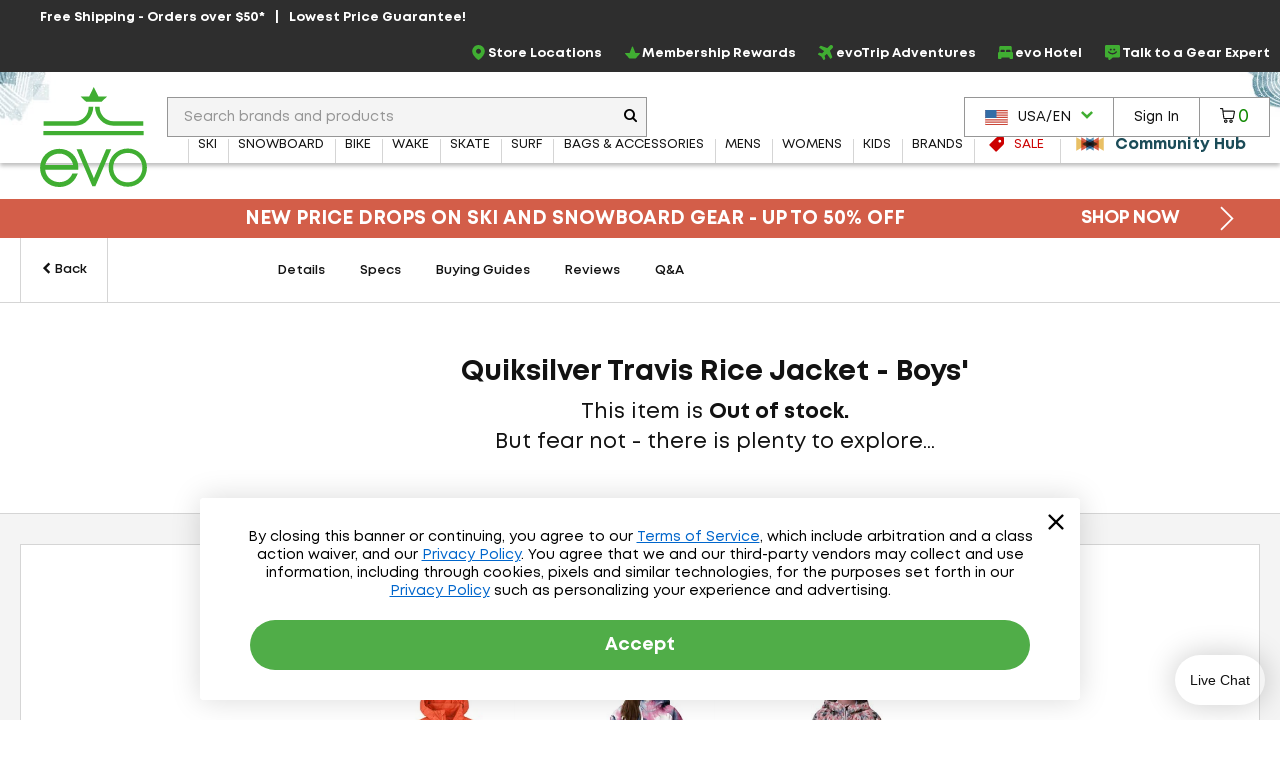

--- FILE ---
content_type: text/html; charset=utf-8
request_url: https://www.evo.com/related-product/similar/3c68bf62-0725-482b-9597-728c67e61fb1?ProductId=218823
body_size: -585
content:

<div class="related-products js-related-products" data-cy="relatedProducts">
    <h3 class="related-product-title">Similar Items</h3>
    <div class="js-related-products-container related-products-container">
        <div id="related-products-row" class="related-product-row">
                
<div class="product-thumb js-product-thumb larger-image-product-thumb" data-productid="240313" data-cnstrc-item-id="240313" data-cnstrc-item-name="Patagonia Powder Town Jacket - Kids&#x27;" data-cnstrc-item-price="239.0000">
    <div class="product-thumb-details">
        <a href="/insulated-jackets/patagonia-powder-town-jacket-kids" class="product-thumb-link js-product-thumb-details-link" data-track="h-240313" data-unique-id="33b6d8b8-419a-412a-a60d-b61eb92345a9">
            <span class="product-thumb-image-wrapper js-product-thumb-link">
                <img src="https://images.evo.com/imgp/250/240313/1213068/patagonia-powder-town-jacket-kids-.jpg" class="product-thumb-image js-product-thumb-image" alt="Patagonia Powder Town Jacket - Kids'">
            </span>
            <span class="product-thumb-title">Patagonia Powder Town Jacket - Kids'</span>

            <div class="review-container review-component-CategorySnippet js-review-container" data-component="CategorySnippet" data-product-id="240313"></div>

            <span class="product-thumb-price">
                <span class="">
                    $239.00
                </span>
            </span>

        </a>
        
        
    </div>

        <span class="compare-section" aria-hidden="true" role="presentation">
            <label for="compare-box-6002081d-de87-4e03-aae3-c87c7a68148f" class="compare-label" aria-hidden="true" title="Compare This Item Later">
                <input class="compare-cbx js-compare-cbx js-compare-product-33b6d8b8-419a-412a-a60d-b61eb92345a9" type="checkbox" tabindex="-1" value="33b6d8b8-419a-412a-a60d-b61eb92345a9" id="compare-box-6002081d-de87-4e03-aae3-c87c7a68148f"/>
                <a class="js-compare-link" data-compare-url="/compare">View Selections</a>
                <span>Compare</span>
                <span class="compare-validation-message">
                    <em>Please select at least one more item to compare.</em>
                </span>
            </label>
        </span>
</div>
                
<div class="product-thumb js-product-thumb larger-image-product-thumb" data-productid="219443" data-cnstrc-item-id="219443" data-cnstrc-item-name="686 Hydra Insulated Jacket - Girls&#x27;" data-cnstrc-item-price="79.9900">
    <div class="product-thumb-details">
        <a href="/insulated-jackets/686-hydra-jacket-girls" class="product-thumb-link js-product-thumb-details-link" data-track="h-219443" data-unique-id="46f8b809-74cf-4620-ae63-c307ddda99c1">
            <span class="product-thumb-image-wrapper js-product-thumb-link">
                <img src="https://images.evo.com/imgp/250/219443/1184883/686-hydra-insulated-jacket-girls-.jpg" class="product-thumb-image js-product-thumb-image" alt="686 Hydra Insulated Jacket - Girls'">
            </span>
            <span class="product-thumb-title">686 Hydra Insulated Jacket - Girls'</span>

            <div class="review-container review-component-CategorySnippet js-review-container" data-component="CategorySnippet" data-product-id="219443"></div>

            <span class="product-thumb-price">
                    <span class="discount">
                        $79.99
                            <span class="product-thumb-sale">Sale</span>
                    </span>
                    <span class=""> - </span>
                <span class="">
                    $189.95
                </span>
            </span>

        </a>
        
        
    </div>

        <span class="compare-section" aria-hidden="true" role="presentation">
            <label for="compare-box-e46aa81c-58f2-4500-b47d-677f97a9eabb" class="compare-label" aria-hidden="true" title="Compare This Item Later">
                <input class="compare-cbx js-compare-cbx js-compare-product-46f8b809-74cf-4620-ae63-c307ddda99c1" type="checkbox" tabindex="-1" value="46f8b809-74cf-4620-ae63-c307ddda99c1" id="compare-box-e46aa81c-58f2-4500-b47d-677f97a9eabb"/>
                <a class="js-compare-link" data-compare-url="/compare">View Selections</a>
                <span>Compare</span>
                <span class="compare-validation-message">
                    <em>Please select at least one more item to compare.</em>
                </span>
            </label>
        </span>
</div>
                
<div class="product-thumb js-product-thumb larger-image-product-thumb" data-productid="197871" data-cnstrc-item-id="197871" data-cnstrc-item-name="686 Athena Insulated Jacket - Girls&#x27;" data-cnstrc-item-price="69.9900">
    <div class="product-thumb-details">
        <a href="/insulated-jackets/686-athena-jacket-girls" class="product-thumb-link js-product-thumb-details-link" data-track="h-197871" data-unique-id="f9fb2fa2-6f12-406d-ae94-20e3c8023a46">
            <span class="product-thumb-image-wrapper js-product-thumb-link">
                <img src="https://images.evo.com/imgp/250/197871/1108113/686-athena-insulated-jacket-girls-.jpg" class="product-thumb-image js-product-thumb-image" alt="686 Athena Insulated Jacket - Girls'">
            </span>
            <span class="product-thumb-title">686 Athena Insulated Jacket - Girls'</span>

            <div class="review-container review-component-CategorySnippet js-review-container" data-component="CategorySnippet" data-product-id="197871"></div>

            <span class="product-thumb-price">
                    <span class="discount">
                        $69.99
                            <span class="product-thumb-sale">Sale</span>
                    </span>
                    <span class=""> - </span>
                <span class="">
                    $169.95
                </span>
            </span>

        </a>
        
        
    </div>

        <span class="compare-section" aria-hidden="true" role="presentation">
            <label for="compare-box-0047cbab-0cc0-403c-bdb9-81b565e38fbe" class="compare-label" aria-hidden="true" title="Compare This Item Later">
                <input class="compare-cbx js-compare-cbx js-compare-product-f9fb2fa2-6f12-406d-ae94-20e3c8023a46" type="checkbox" tabindex="-1" value="f9fb2fa2-6f12-406d-ae94-20e3c8023a46" id="compare-box-0047cbab-0cc0-403c-bdb9-81b565e38fbe"/>
                <a class="js-compare-link" data-compare-url="/compare">View Selections</a>
                <span>Compare</span>
                <span class="compare-validation-message">
                    <em>Please select at least one more item to compare.</em>
                </span>
            </label>
        </span>
</div>
        </div>
        <a href="#pdp-related-packages" 
           id="related-product-anchor-link" 
           class="related-product-anchor-link hide">
            View More Packages <span class="icon-arrow-right-medium"></span>
        </a>
    </div>
</div>
<script type="text/javascript">

            window.dataLayerManager.pushImpressions([{"brand":"Patagonia","category":"ALL/apparel/outerwear/jackets/insulated","name":"Patagonia Powder Town Jacket - Kids'","price":239.0000,"id":"240313","_uniqueId":"33b6d8b8-419a-412a-a60d-b61eb92345a9"},{"brand":"686","category":"ALL/apparel/outerwear/jackets/insulated","name":"686 Hydra Insulated Jacket - Girls'","price":79.9900,"id":"219443","_uniqueId":"46f8b809-74cf-4620-ae63-c307ddda99c1"},{"brand":"686","category":"ALL/apparel/outerwear/jackets/insulated","name":"686 Athena Insulated Jacket - Girls'","price":69.9900,"id":"197871","_uniqueId":"f9fb2fa2-6f12-406d-ae94-20e3c8023a46"}], 'Related Products - Similar', true);
        </script>

--- FILE ---
content_type: text/html; charset=utf-8
request_url: https://www.evo.com/related-product/similar/3c68bf62-0725-482b-9597-728c67e61fb1?ProductId=218823
body_size: -591
content:

<div class="related-products js-related-products" data-cy="relatedProducts">
    <h3 class="related-product-title">Similar Items</h3>
    <div class="js-related-products-container related-products-container">
        <div id="related-products-row" class="related-product-row">
                
<div class="product-thumb js-product-thumb larger-image-product-thumb" data-productid="240313" data-cnstrc-item-id="240313" data-cnstrc-item-name="Patagonia Powder Town Jacket - Kids&#x27;" data-cnstrc-item-price="239.0000">
    <div class="product-thumb-details">
        <a href="/insulated-jackets/patagonia-powder-town-jacket-kids" class="product-thumb-link js-product-thumb-details-link" data-track="h-240313" data-unique-id="33b6d8b8-419a-412a-a60d-b61eb92345a9">
            <span class="product-thumb-image-wrapper js-product-thumb-link">
                <img src="https://images.evo.com/imgp/250/240313/1213068/patagonia-powder-town-jacket-kids-.jpg" class="product-thumb-image js-product-thumb-image" alt="Patagonia Powder Town Jacket - Kids'">
            </span>
            <span class="product-thumb-title">Patagonia Powder Town Jacket - Kids'</span>

            <div class="review-container review-component-CategorySnippet js-review-container" data-component="CategorySnippet" data-product-id="240313"></div>

            <span class="product-thumb-price">
                <span class="">
                    $239.00
                </span>
            </span>

        </a>
        
        
    </div>

        <span class="compare-section" aria-hidden="true" role="presentation">
            <label for="compare-box-e4acedcd-052b-42ad-997f-2f7936822c57" class="compare-label" aria-hidden="true" title="Compare This Item Later">
                <input class="compare-cbx js-compare-cbx js-compare-product-33b6d8b8-419a-412a-a60d-b61eb92345a9" type="checkbox" tabindex="-1" value="33b6d8b8-419a-412a-a60d-b61eb92345a9" id="compare-box-e4acedcd-052b-42ad-997f-2f7936822c57"/>
                <a class="js-compare-link" data-compare-url="/compare">View Selections</a>
                <span>Compare</span>
                <span class="compare-validation-message">
                    <em>Please select at least one more item to compare.</em>
                </span>
            </label>
        </span>
</div>
                
<div class="product-thumb js-product-thumb larger-image-product-thumb" data-productid="219443" data-cnstrc-item-id="219443" data-cnstrc-item-name="686 Hydra Insulated Jacket - Girls&#x27;" data-cnstrc-item-price="79.9900">
    <div class="product-thumb-details">
        <a href="/insulated-jackets/686-hydra-jacket-girls" class="product-thumb-link js-product-thumb-details-link" data-track="h-219443" data-unique-id="46f8b809-74cf-4620-ae63-c307ddda99c1">
            <span class="product-thumb-image-wrapper js-product-thumb-link">
                <img src="https://images.evo.com/imgp/250/219443/1184883/686-hydra-insulated-jacket-girls-.jpg" class="product-thumb-image js-product-thumb-image" alt="686 Hydra Insulated Jacket - Girls'">
            </span>
            <span class="product-thumb-title">686 Hydra Insulated Jacket - Girls'</span>

            <div class="review-container review-component-CategorySnippet js-review-container" data-component="CategorySnippet" data-product-id="219443"></div>

            <span class="product-thumb-price">
                    <span class="discount">
                        $79.99
                            <span class="product-thumb-sale">Sale</span>
                    </span>
                    <span class=""> - </span>
                <span class="">
                    $189.95
                </span>
            </span>

        </a>
        
        
    </div>

        <span class="compare-section" aria-hidden="true" role="presentation">
            <label for="compare-box-7447e221-3b48-4e49-8a29-fd65b1cfc00a" class="compare-label" aria-hidden="true" title="Compare This Item Later">
                <input class="compare-cbx js-compare-cbx js-compare-product-46f8b809-74cf-4620-ae63-c307ddda99c1" type="checkbox" tabindex="-1" value="46f8b809-74cf-4620-ae63-c307ddda99c1" id="compare-box-7447e221-3b48-4e49-8a29-fd65b1cfc00a"/>
                <a class="js-compare-link" data-compare-url="/compare">View Selections</a>
                <span>Compare</span>
                <span class="compare-validation-message">
                    <em>Please select at least one more item to compare.</em>
                </span>
            </label>
        </span>
</div>
                
<div class="product-thumb js-product-thumb larger-image-product-thumb" data-productid="197871" data-cnstrc-item-id="197871" data-cnstrc-item-name="686 Athena Insulated Jacket - Girls&#x27;" data-cnstrc-item-price="69.9900">
    <div class="product-thumb-details">
        <a href="/insulated-jackets/686-athena-jacket-girls" class="product-thumb-link js-product-thumb-details-link" data-track="h-197871" data-unique-id="f9fb2fa2-6f12-406d-ae94-20e3c8023a46">
            <span class="product-thumb-image-wrapper js-product-thumb-link">
                <img src="https://images.evo.com/imgp/250/197871/1108113/686-athena-insulated-jacket-girls-.jpg" class="product-thumb-image js-product-thumb-image" alt="686 Athena Insulated Jacket - Girls'">
            </span>
            <span class="product-thumb-title">686 Athena Insulated Jacket - Girls'</span>

            <div class="review-container review-component-CategorySnippet js-review-container" data-component="CategorySnippet" data-product-id="197871"></div>

            <span class="product-thumb-price">
                    <span class="discount">
                        $69.99
                            <span class="product-thumb-sale">Sale</span>
                    </span>
                    <span class=""> - </span>
                <span class="">
                    $169.95
                </span>
            </span>

        </a>
        
        
    </div>

        <span class="compare-section" aria-hidden="true" role="presentation">
            <label for="compare-box-cf0c4c28-f576-4b50-86d2-305959593b90" class="compare-label" aria-hidden="true" title="Compare This Item Later">
                <input class="compare-cbx js-compare-cbx js-compare-product-f9fb2fa2-6f12-406d-ae94-20e3c8023a46" type="checkbox" tabindex="-1" value="f9fb2fa2-6f12-406d-ae94-20e3c8023a46" id="compare-box-cf0c4c28-f576-4b50-86d2-305959593b90"/>
                <a class="js-compare-link" data-compare-url="/compare">View Selections</a>
                <span>Compare</span>
                <span class="compare-validation-message">
                    <em>Please select at least one more item to compare.</em>
                </span>
            </label>
        </span>
</div>
        </div>
        <a href="#pdp-related-packages" 
           id="related-product-anchor-link" 
           class="related-product-anchor-link hide">
            View More Packages <span class="icon-arrow-right-medium"></span>
        </a>
    </div>
</div>
<script type="text/javascript">

            window.dataLayerManager.pushImpressions([{"brand":"Patagonia","category":"ALL/apparel/outerwear/jackets/insulated","name":"Patagonia Powder Town Jacket - Kids'","price":239.0000,"id":"240313","_uniqueId":"33b6d8b8-419a-412a-a60d-b61eb92345a9"},{"brand":"686","category":"ALL/apparel/outerwear/jackets/insulated","name":"686 Hydra Insulated Jacket - Girls'","price":79.9900,"id":"219443","_uniqueId":"46f8b809-74cf-4620-ae63-c307ddda99c1"},{"brand":"686","category":"ALL/apparel/outerwear/jackets/insulated","name":"686 Athena Insulated Jacket - Girls'","price":69.9900,"id":"197871","_uniqueId":"f9fb2fa2-6f12-406d-ae94-20e3c8023a46"}], 'Related Products - Similar', true);
        </script>